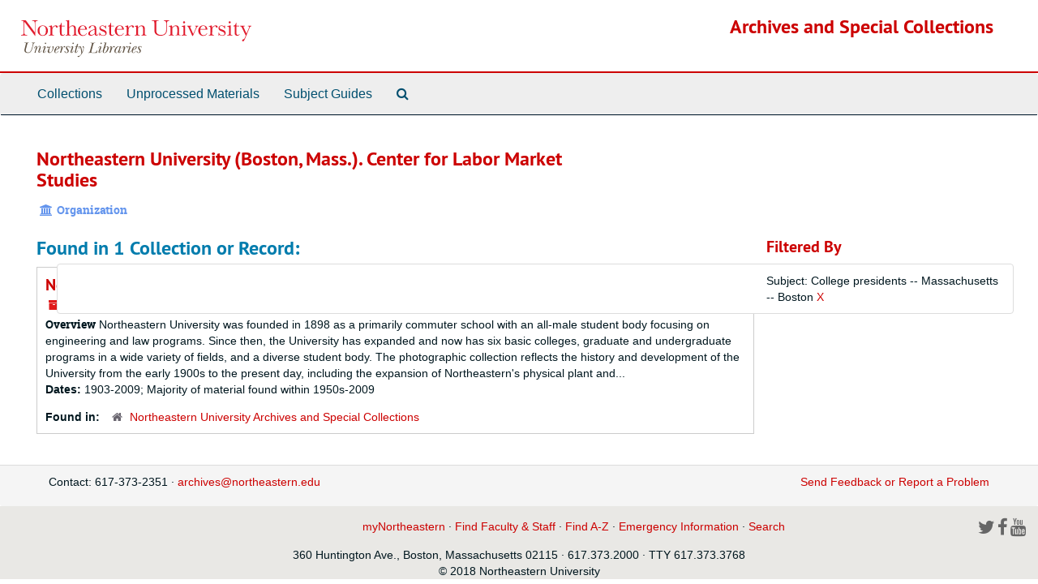

--- FILE ---
content_type: image/svg+xml
request_url: https://archivesspace.library.northeastern.edu/assets/images/nu-libraries-lockup-color.svg
body_size: 14451
content:
<svg xmlns="http://www.w3.org/2000/svg" viewBox="0 0 350 56.2"> <style>.style0{fill: #615445;}.style1{fill: #E11A2C;}</style> <path d="M21.2 34.7l0.1-0.5c-0.9 0.1-1.8 0.1-2.7 0.1c-0.8 0-1.6-0.1-2.5-0.1L16 34.7c0.9 0 1.9 0 1.9 1.3 c0 1.3-1.4 6.4-1.9 7.9c-0.9 2.8-1.9 5.4-5.3 5.4c-1.9 0-3.6-1.1-3.6-3.2c0-0.9 0.3-1.8 0.5-2.7L9 38c0.2-0.5 0.6-2.3 1-2.7 c0.4-0.6 1.3-0.6 2-0.6v-0.4c-1.1 0-2.3 0.1-3.5 0.1c-1 0-2.1-0.1-3.1-0.1l-0.1 0.5c0.6 0 2.1-0.1 2.1 0.8C7.4 36 7.1 37 7 37.4 l-1.3 5.3C5.5 43.7 5 45 5 46c0 3 2.8 4.1 5.4 4.1c4.9 0 5.9-4.2 7-8.2l1.2-4.4C19 35.9 19.3 34.7 21.2 34.7z" class="style0"/><path d="M28.3 49.1c-0.3 0-0.5-0.4-0.5-0.7c0-0.5 0.6-2.1 0.8-2.6l0.4-1.1c0.4-1 0.8-2.4 0.8-3.5 c0-1-0.7-1.9-1.8-1.9c-2 0-3.4 2.3-4.2 3.9l0.1-0.4c0.1-0.5 0.2-1.2 0.2-1.7c0-0.9-0.4-1.6-1.4-1.6c-1.8 0-2.7 2.3-3.3 3.7 l0.5 0.2c0.3-0.7 1.4-3.1 2.3-3.1c0.4 0 0.4 0.5 0.4 0.8c0 1.6-1.3 5.5-1.8 7.2l-0.5 1.5h1.8v-1.2c0.6-1.9 1.3-4 2.3-5.7 c0.6-0.9 1.9-3 3.2-3c0.5 0 0.8 0.4 0.8 0.8c0 0.8-0.6 2.1-0.9 2.8l-0.4 1.2c-0.3 0.9-0.9 2.3-0.9 3.3s0.6 1.7 1.6 1.7 c1.7 0 2.8-2.1 3.4-3.4l-0.5-0.2C30.4 46.9 29.2 49.1 28.3 49.1z" class="style0"/> <path d="M37.1 34.3c-0.7 0-1.1 0.5-1.1 1.1s0.5 1.1 1.1 1c0.6 0 1.1-0.4 1.1-1S37.7 34.3 37.1 34.3z" class="style0"/> <path d="M35 49.3c-0.3 0-0.4-0.2-0.4-0.4c0-0.4 0.6-1.8 0.7-2.2l0.8-1.9c0.4-1 1.1-2.5 1.1-3.6 c0-0.8-0.6-1.6-1.5-1.6c-1.5 0-2.5 1.8-3.2 3l0.5 0.3c0.3-0.7 1.5-2.6 2.2-2.6c0.3 0 0.4 0.3 0.4 0.5c0 0.5-0.7 2.2-0.9 2.8 l-0.6 1.5c-0.3 0.9-1 2.2-1 3.2c0 0.9 0.5 1.7 1.5 1.7c1.6 0 2.8-2.1 3.4-3.3l-0.5-0.2C37.2 47.2 35.9 49.3 35 49.3z" class="style0"/> <path d="M48.5 39.6c-0.6 0-0.8 0.4-0.8 1c0 0.3 0 0.5 0 0.8l0.3 1c0 1.6-0.4 3.2-1.2 4.6 c-0.6 0.9-1.6 2.3-2.8 2.3s-1.4-1.4-1.4-2.3c0-1.9 0.6-4.1 1.6-5.8c0.2-0.2 0.6-0.9 0.6-1.2c0-0.2-0.2-0.4-0.4-0.4 c-0.5 0-0.6 0.5-0.7 0.9c-0.1 0.4-0.8 0.7-1.2 0.7c-0.3 0-0.5-0.2-0.7-0.4c-0.3-0.3-0.6-0.5-1.1-0.5c-0.9 0-1.5 0.7-1.5 1.6 c0 0.3 0.1 0.9 0.4 0.9c0.1 0 0.1-0.1 0.1-0.2v-0.2c0-0.3 0.1-0.7 0.5-0.7c0.4 0 0.9 0.4 1.5 0.4c0.4 0 0.9-0.2 1.3-0.4 c-0.9 1.6-2.6 3.9-2.6 5.8c0 1.6 1.1 2.6 2.6 2.6c3.9 0 6.4-5.9 6.4-9.1C49.4 40.4 49.2 39.6 48.5 39.6z" class="style0"/> <path d="M53.2 49.6c-0.8 0-1.2-0.6-1.2-1.3c0-0.8 0.2-1.5 0.4-2.2l0.4-0.2c1.9-0.8 5.4-2.2 5.4-4.7 c0-1-0.7-1.6-1.7-1.6c-3.3 0-6.1 4.8-6.1 7.8c0 1.6 0.9 2.7 2.6 2.7c1.9 0 3.2-1.6 4.2-3l-0.4-0.3C55.9 47.9 54.8 49.6 53.2 49.6 z M56.2 40.1c0.4 0 0.7 0.3 0.7 0.8c0 2.1-2.6 3.8-4.2 4.5C53.1 44 54.5 40.1 56.2 40.1z" class="style0"/> <path d="M67.1 40.7c0-0.7-0.7-1.1-1.3-1.1c-1.7 0-2.8 2.5-3.3 3.8c0.1-0.6 0.2-1.1 0.2-1.6c0-0.9-0.4-2.2-1.6-2.2 c-1.2 0-2.6 2.4-3 3.5l0.4 0.2c0.2-0.6 1.5-3 2.1-3c0.4 0 0.4 1.1 0.4 1.3c0 1.2-0.4 3.1-0.7 4.3l-1.2 3.9h1.7l0.8-2.2 c0.5-1.8 1.2-3.9 2.1-5.6c0.2-0.4 1-1.7 1.5-1.7c0.2 0 0.2 0.4 0.2 0.5c0 0.5 0.4 0.8 0.8 0.8C66.7 41.6 67.1 41.2 67.1 40.7z" class="style0"/> <path d="M71.4 39.6c-1.7 0-3.3 1-3.3 2.6c0 2 2.7 3.7 2.7 5.4c0 1.2-1 1.8-2.1 1.8c-0.6 0-1.5-0.2-1.5-0.9 c0-0.2 0.1-0.4 0.1-0.6c0-0.4-0.3-0.7-0.7-0.7c-0.5 0-0.6 0.5-0.6 0.9c0 1.4 1.7 1.9 2.9 1.9c1.9 0 3.6-1 3.6-3.1 c0-2.3-2.7-3.7-2.7-5.4c0-0.8 0.8-1.4 1.6-1.4c1.7 0 0.5 1.6 1.7 1.6c0.4 0 0.6-0.2 0.6-0.6C73.7 40 72.3 39.6 71.4 39.6z" class="style0"/> <path d="M79.1 34.3c-0.7 0-1.1 0.5-1.1 1.1s0.5 1.1 1.1 1c0.6 0 1.1-0.4 1.1-1S79.7 34.3 79.1 34.3z" class="style0"/> <path d="M77 49.3c-0.3 0-0.4-0.2-0.4-0.4c0-0.4 0.6-1.8 0.7-2.2l0.8-1.9c0.4-1 1.1-2.5 1.1-3.6 c0-0.8-0.6-1.6-1.5-1.6c-1.5 0-2.5 1.8-3.2 3l0.5 0.3c0.3-0.7 1.5-2.6 2.2-2.6c0.3 0 0.4 0.3 0.4 0.5c0 0.5-0.7 2.2-0.9 2.8 l-0.6 1.5c-0.3 0.9-1 2.2-1 3.2c0 0.9 0.5 1.7 1.5 1.7c1.6 0 2.8-2.1 3.4-3.3l-0.5-0.2C79.2 47.2 77.9 49.3 77 49.3z" class="style0"/> <path d="M86.1 46.2c-0.4 0.8-1.4 3.1-2.4 3.1c-0.4 0-0.4-0.3-0.4-0.6c0-0.8 1.6-6.5 2-7.7l0.2-0.6h1.8l0.2-0.5 h-1.8l1-3.3v-0.1h-1.6L84 39.8h-2l-0.2 0.5h1.9L82.4 45c-0.3 0.9-0.8 2.4-0.8 3.4c0 0.9 0.7 1.6 1.6 1.6c1.8 0 2.7-2.2 3.4-3.5 L86.1 46.2z" class="style0"/> <path d="M94.3 39.6c-0.4 0-0.8 0.3-0.8 0.7c0 0.8 1.1 1 1.1 2.9s-0.9 4.2-1.8 5.9c-0.1-2-0.3-4-0.9-5.9 c-0.3-1-1.2-3.6-2.4-3.6c-1.4 0-1.8 2.4-1.8 3.4c0 0.3 0 0.6 0 1h0.5c0-0.3 0-0.6 0.3-1.1c0-0.4 0.1-2.1 0.7-2.1 c0.6 0 1.4 2.7 1.5 3.2c0.4 1.5 0.8 4.2 0.8 5.8c0 1.5-0.6 2.7-1.6 3.8c-0.9 0.8-1.5 0.9-2.7 0.9c-0.6 0-1.4 0.1-1.4 0.9 c0 0.4 0.4 0.7 0.9 0.7c2.3 0 4.9-3.7 6-5.5c1.5-2.5 2.7-5.7 2.7-8.7C95.4 41.2 95.4 39.6 94.3 39.6z" class="style0"/> <path d="M109.9 49.5c-0.9 0-3.2 0.3-3.2-1.2c0-0.6 0.3-1.4 0.4-1.9l2.2-8.2c0.2-0.5 0.6-2.3 1-2.7 c0.4-0.6 1.3-0.6 2-0.6l0.1-0.5c-1.2 0-2.4 0.1-3.6 0.1c-1 0-2.1-0.1-3.1-0.1l-0.1 0.5c0.6 0 2.1-0.1 2.1 0.8 c0 0.4-0.3 1.4-0.4 1.8l-2.6 9.5c-0.5 1.7-0.6 2.5-2.7 2.4l-0.1 0.5c1 0 2.1-0.1 3.1-0.1c3.4 0 6.7 0.1 10.1 0.1l0.9-3.8h-0.5 C114.3 49.1 112.9 49.5 109.9 49.5z" class="style0"/> <path d="M121.7 34.3c-0.7 0-1.1 0.5-1.1 1.1s0.4 1.1 1.1 1c0.6 0 1.1-0.4 1.1-1S122.3 34.3 121.7 34.3z" class="style0"/> <path d="M119.6 49.3c-0.3 0-0.4-0.2-0.4-0.4c0-0.4 0.6-1.8 0.7-2.2l0.8-1.9c0.4-1 1.1-2.5 1.1-3.6 c0-0.8-0.6-1.6-1.5-1.6c-1.5 0-2.5 1.8-3.2 3l0.5 0.3c0.3-0.7 1.5-2.6 2.2-2.6c0.3 0 0.4 0.3 0.4 0.5c0 0.5-0.7 2.2-0.9 2.8 l-0.6 1.5c-0.3 0.9-1 2.2-1 3.2c0 0.9 0.5 1.7 1.5 1.7c1.6 0 2.8-2.1 3.4-3.3l-0.5-0.2C121.8 47.2 120.5 49.3 119.6 49.3z" class="style0"/> <path d="M130.5 39.6c-1.4 0-2.4 1.2-3.1 2.3l1.1-3.5l1.3-4.3l-3.7 0.2l-0.1 0.5c0.5 0 1.5 0 1.5 0.7 c0 0.3-0.2 0.9-0.3 1.2l-2.3 7.4c-0.3 0.9-0.8 2.6-0.8 3.5c0 1.6 1 2.5 2.5 2.5c3.4 0 6.4-4.5 6.4-7.6 C133 41 132.1 39.6 130.5 39.6z M126.8 49.6c-0.7 0-1.1-0.6-1.1-1.3c0-2 2.3-8.2 4.6-8.2c0.7 0 1.1 0.9 1.1 1.6 C131.4 43.8 129.3 49.6 126.8 49.6z" class="style0"/> <path d="M142.3 40.7c0-0.7-0.7-1.1-1.3-1.1c-1.7 0-2.8 2.5-3.3 3.8c0.1-0.6 0.2-1.1 0.2-1.6 c0-0.9-0.4-2.2-1.6-2.2c-1.2 0-2.6 2.4-3 3.5l0.3 0.2c0.2-0.6 1.5-3 2.1-3c0.4 0 0.4 1.1 0.4 1.3c0 1.2-0.4 3.1-0.7 4.3l-1.2 3.9 h1.7l0.8-2.2c0.6-1.8 1.3-3.9 2.2-5.6c0.2-0.4 1-1.7 1.5-1.7c0.2 0 0.2 0.4 0.2 0.5c0 0.5 0.4 0.8 0.8 0.8 C141.9 41.6 142.3 41.2 142.3 40.7z" class="style0"/> <path d="M149.7 49.4c-0.3 0-0.3-0.4-0.3-0.6c0-1.4 1.2-4.9 1.6-6.1l1-2.8h-1.7L150 41c-0.3-0.8-0.9-1.3-1.8-1.3 c-3.3 0-6.4 4.7-6.4 7.7c0 1.5 1.1 2.8 2.7 2.8s2.8-1.4 3.5-2.7c-0.1 0.4-0.2 0.8-0.2 1.3c0 0.8 0.5 1.3 1.4 1.3 c1.8 0 2.6-2.3 3.3-3.7l-0.5-0.2C151.6 46.9 150.5 49.4 149.7 49.4z M148.2 46c-0.7 1.4-1.8 3.6-3.5 3.6c-0.9 0-1.2-0.9-1.2-1.6 c0-1.9 2.5-7.9 5-7.9c0.7 0 1.1 0.7 1.1 1.3C149.6 42.7 148.8 44.8 148.2 46z" class="style0"/> <path d="M162.1 40.7c0-0.7-0.7-1.1-1.3-1.1c-1.7 0-2.8 2.5-3.3 3.8c0.1-0.6 0.2-1.1 0.2-1.6 c0-0.9-0.4-2.2-1.6-2.2c-1.2 0-2.6 2.4-3 3.5l0.4 0.2c0.2-0.6 1.5-3 2.1-3c0.4 0 0.4 1.1 0.4 1.3c0 1.2-0.4 3.1-0.7 4.3l-1.2 3.9 h1.7l0.8-2.2c0.5-1.8 1.2-3.9 2.1-5.6c0.2-0.4 1-1.7 1.5-1.7c0.2 0 0.2 0.4 0.2 0.5c0 0.5 0.4 0.8 0.8 0.8 C161.7 41.6 162.1 41.2 162.1 40.7z" class="style0"/> <path d="M164 49.3c-0.3 0-0.4-0.2-0.4-0.4c0-0.4 0.6-1.8 0.7-2.2l0.8-1.9c0.4-1 1.1-2.5 1.1-3.6 c0-0.8-0.6-1.6-1.5-1.6c-1.5 0-2.5 1.8-3.2 3l0.5 0.3c0.3-0.7 1.5-2.6 2.2-2.6c0.3 0 0.4 0.3 0.4 0.5c0 0.5-0.7 2.2-0.9 2.8 l-0.6 1.5c-0.3 0.9-1 2.2-1 3.2c0 0.9 0.5 1.7 1.5 1.7c1.6 0 2.8-2.1 3.4-3.3l-0.5-0.2C166.2 47.2 164.9 49.3 164 49.3z" class="style0"/> <path d="M166.1 34.3c-0.7 0-1.1 0.5-1.1 1.1s0.5 1.1 1.1 1c0.6 0 1.1-0.4 1.1-1S166.7 34.3 166.1 34.3z" class="style0"/> <path d="M170.8 49.6c-0.8 0-1.2-0.6-1.2-1.3c0-0.8 0.2-1.5 0.4-2.2l0.4-0.2c1.9-0.8 5.4-2.2 5.4-4.7 c0-1-0.7-1.6-1.7-1.6c-3.3 0-6.1 4.8-6.1 7.8c0 1.6 0.9 2.7 2.6 2.7c1.9 0 3.2-1.6 4.2-3l-0.4-0.3 C173.5 47.9 172.4 49.6 170.8 49.6z M173.8 40.1c0.4 0 0.7 0.3 0.7 0.8c0 2.1-2.5 3.8-4.2 4.5C170.7 44 172.1 40.1 173.8 40.1z" class="style0"/> <path d="M181 39.6c-1.7 0-3.3 1-3.3 2.6c0 2 2.7 3.7 2.7 5.4c0 1.2-1 1.8-2.1 1.8c-0.6 0-1.5-0.2-1.5-0.9 c0-0.2 0.1-0.4 0.1-0.6c0-0.4-0.3-0.7-0.7-0.7c-0.5 0-0.6 0.5-0.6 0.9c0 1.4 1.7 1.9 2.9 1.9c1.9 0 3.6-1 3.6-3.1 c0-2.3-2.7-3.7-2.7-5.4c0-0.8 0.8-1.4 1.6-1.4c1.7 0 0.5 1.6 1.7 1.6c0.4 0 0.6-0.2 0.6-0.6C183.3 40 181.9 39.6 181 39.6z" class="style0"/> <path d="M225.2 0.3h-8.4v0.8c3.7 0.2 3.7 1.9 3.7 4.8V13c0 3.1 0 4.8-1 6.4c-1.5 2.5-4.4 3.3-6.8 3.3 c-3.5 0-5.6-1.5-6.4-2.9c-0.9-1.6-0.9-3.5-0.9-7V6.4c0-5.3 0.2-5.3 3.8-5.3V0.3h-10.5v0.9h0.6c3.3 0 3.3 0.4 3.3 5.3v6.2 c0 4.1 0 5.8 1.2 7.6c0.9 1.4 3.2 3.6 8.2 3.6c4.4 0 7.3-1.8 8.6-4.2c1-1.7 1-3.3 1-6.5V6.3c0-3.1 0-4.9 3.6-5.2V0.3z" class="style1"/> <path d="M240 18.3v-5.4c0-2.4-1.2-4.8-4.6-4.8c-2.2 0-3.8 1-5.7 3.1c-0.1-0.8-0.2-2.3-0.5-3.1v0.1h-0.5 c-0.6 0.2-2.5 0.6-4 0.8v0.8c2.4 0 2.4 0.2 2.4 4.2v4.4c0 4 0 4.2-2.4 4.2v0.8h7.4v-0.8c-2.4 0-2.4-0.2-2.4-4.2v-6 c1.2-1.4 2.6-3.2 4.7-3.2c1.8 0 3 1.1 3 4.4v4.7c0 4 0 4.2-2.5 4.2v0.8h7.5v-0.8C240 22.5 240 22.3 240 18.3z" class="style1"/> <path d="M249.2 19.8V8.1h-0.4c-1.6 0.5-3.8 1-4.9 1V10c2.7 0 2.9 0 2.9 4v5.8c0 2.5-0.3 2.8-2.2 2.8H244v0.8h7.8 v-0.8h-0.6C249.4 22.6 249.2 22.2 249.2 19.8z" class="style1"/> <path d="M264.2 9.4c0.7 0 1.8 0.2 1.8 1.3c0 0.5-0.3 1.3-0.8 2.5l-3.6 8l-4.3-9.6c-0.4-0.8-0.4-1.1-0.4-1.2 c0-0.9 0.9-0.9 1.9-0.9V8.7h-6.6v0.8c1.4 0.1 1.7 0.6 2.7 2.7l5.2 11.8h1.1l4.7-10.5c1.2-2.5 1.8-3.9 3.3-4V8.7h-5V9.4z" class="style1"/> <path d="M283.1 14.4c-0.1-3.5-2.2-6.2-6.4-6.2c-4.4 0-7.4 3.5-7.4 8.1c0 4.7 3.4 7.8 7.5 7.8c3 0 5.2-1.5 6.1-3.9 h-0.8c-1 2-2.6 2.9-4.7 2.9c-3.5 0-5-2.9-5-7.6c0-0.3 0.1-0.8 0.1-1.1H283.1z M276.7 8.9c3.2 0 3.7 3 3.7 4.7h-7.9 C272.7 11.6 273.8 9 276.7 8.9z" class="style1"/> <path d="M295.9 8.1c-1.9 0-4.6 1.2-5.7 3.9c0-2.1-0.3-3.3-0.5-3.9l-0.3 0.1c-0.6 0.2-2.5 0.8-4.2 1V10 c2.5 0 2.5 0.1 2.5 4.2v4.2c0 4.1 0 4.2-2.5 4.2v0.8h7.8v-0.8h-0.5c-2.2 0-2.2-0.4-2.2-4.2h0.1v-3.6c0-3.7 2.8-5.5 4.3-5.5 c0.9 0 1.2 0.7 1.3 1.1c0.2 0.6 0.6 1.2 1.4 1.2c0.8 0 1.3-0.6 1.3-1.3C298.7 9.5 297.8 8.1 295.9 8.1z" class="style1"/> <path d="M305.7 14.5c-2.7-0.9-4.1-1.6-4.1-3.3c0-1 0.8-2.2 3.2-2.2c2.6 0 4.1 2.3 4.4 4h0.7V8.4h-0.7 c0 0.1-0.4 1-0.7 1.3c-0.8-0.8-2.1-1.5-3.8-1.5c-3.3 0-4.7 2.2-4.7 4.1c0 2.6 1.5 3.6 4.9 4.9c2.3 0.9 4.2 1.7 4.2 3.5 c0 0.7-0.3 2.6-3.4 2.6c-3.3 0-4.6-2.4-5-4.2H300v4.7h0.7c0.1-0.3 0.4-1.1 0.8-1.5c0.8 0.9 2.1 1.7 4.3 1.7 c3.3 0 5.1-1.8 5.1-4.3C310.9 16.7 308.6 15.5 305.7 14.5z" class="style1"/> <path d="M318.5 19.8V8.1h-0.4c-1.6 0.5-3.8 1-4.9 1V10c2.7 0 2.9 0 2.9 4v5.8c0 2.5-0.3 2.8-2.2 2.8h-0.6v0.8h7.8 v-0.8h-0.6C318.7 22.6 318.5 22.2 318.5 19.8z" class="style1"/> <path d="M329.4 22.7c-2.2 0-2.2-2.3-2.2-4.3V9.5h4.4V8.7h-4.4V4.1h-0.6c-0.5 3.5-2.5 4.5-4.1 4.6v0.8h2.1v9.4 c0 2.2 0.4 3.6 1.4 4.3c0.6 0.5 1.4 0.7 2.4 0.7c0.3 0 2.7 0 3.8-2.4l-0.6-0.3C331.3 21.7 330.7 22.7 329.4 22.7z" class="style1"/> <path d="M344.8 8.7v0.8c0.7 0 2 0.2 2 1c0 0.3-0.2 0.8-0.5 1.4l-3.7 8.7l-4-8.6c-0.3-0.6-0.7-1.5-0.7-1.8 c0-0.6 0.9-0.6 1.8-0.7V8.7h-6.8v0.9c1.8 0 2.1 0.6 2.9 2.4l5.6 11.6l-1.4 3.5c-0.5 1.3-0.9 1.5-2.2 2.1 c-0.7 0.3-1.9 0.9-1.9 2.1c0 0.7 0.5 1.1 1.1 1.1c1.5 0 2.3-1.6 3.3-3.9l6.6-15.8c0.9-2.2 1.3-3.1 3.1-3.2V8.7H344.8z" class="style1"/> <circle cx="247.7" cy="3.5" r="1.6" class="style1"/> <circle cx="317" cy="3.5" r="1.6" class="style1"/> <path d="M25.4 0.3h-8.8v0.8c3.9 0 4.2 1.6 4.2 3.5v14L7 0.3H0.3v0.8c3.3 0 3.6 0.3 3.6 5v12.7 c0 2.1 0.1 3.7-3.9 3.9v0.8h9.1v-0.8c-3.8-0.1-4.3-1.5-4.3-3.9V2.3L21.1 24h0.5V4.9c0-2.2 0.2-3.5 3.8-3.8V0.3z" class="style1"/> <path d="M32.9 8.2c-4.4 0-7.8 3.3-7.8 7.8c0 5.5 4 8 7.8 8c4 0 7.9-2.7 7.9-7.9C40.8 11.5 37.2 8.2 32.9 8.2z M32.9 23.2c-3.3 0-4.8-2.3-4.9-7.1c0-4 1.2-7.1 4.9-7.1c3.8 0 4.9 3.2 4.9 7.2C37.8 20.9 36.3 23.2 32.9 23.2z" class="style1"/> <path d="M52.9 8.1c-1.9 0-4.6 1.2-5.7 3.9c0-2.1-0.3-3.3-0.5-3.9l-0.3 0.1c-0.6 0.2-2.5 0.8-4.2 1V10 c2.5 0 2.5 0.1 2.5 4.2v4.2c0 4.1 0 4.2-2.5 4.2v0.8H50v-0.8h-0.5c-2.2 0-2.2-0.4-2.2-4.2h0.1v-3.6c0-3.7 2.8-5.5 4.3-5.5 c0.9 0 1.2 0.7 1.3 1.1c0.2 0.6 0.6 1.2 1.4 1.2c0.8 0 1.3-0.6 1.3-1.3C55.7 9.5 54.8 8.1 52.9 8.1z" class="style1"/> <path d="M63.8 22.8c-2.2 0-2.2-2.3-2.2-4.3V9.6h4.5V8.8h-4.5V4.2H61c-0.5 3.5-2.5 4.5-4.1 4.6v0.8H59V19 c0 2.2 0.4 3.6 1.4 4.3c0.6 0.5 1.4 0.7 2.4 0.7c0.3 0 2.7 0 3.8-2.4L66 21.3C65.7 21.8 65.1 22.8 63.8 22.8z" class="style1"/> <path d="M83.3 18.4v-5.2c0-3.4-1.6-5.1-4.9-5.1c-1.9 0-3.6 1.2-5.4 3.1V0h-0.3c-1.2 0.5-3.2 0.8-4.7 0.8v0.8 c2.4 0 2.4 0.8 2.4 3.4v13.4c0 4.1 0 4.2-2.6 4.2v0.8h7.5v-0.8c-2.3 0-2.3-0.3-2.3-4.2v-5.9c1.2-1.5 2.8-3.2 4.5-3.2 c2.2 0 3.2 1 3.2 4.4v4.7c0 4 0 4.2-2.5 4.2v0.8h7.6v-0.8C83.3 22.6 83.3 22.4 83.3 18.4z" class="style1"/> <path d="M100.1 14.4c-0.1-3.5-2.2-6.2-6.4-6.2c-4.4 0-7.4 3.5-7.4 8.1c0 4.7 3.4 7.8 7.5 7.8c3 0 5.2-1.5 6.1-3.9 h-0.8c-1 2-2.6 2.9-4.7 2.9c-3.5 0-5-2.9-5-7.6c0-0.3 0.1-0.8 0.1-1.1H100.1z M93.7 8.9c3.2 0 3.7 3 3.7 4.7h-7.9 C89.7 11.6 90.8 9 93.7 8.9z" class="style1"/> <path d="M124.8 14.5c-2.7-0.9-4.1-1.6-4.1-3.3c0-1 0.8-2.2 3.2-2.2c2.6 0 4.1 2.3 4.4 4h0.7V8.4h-0.7 c0 0.1-0.4 1-0.7 1.3c-0.8-0.8-2.1-1.5-3.8-1.5c-3.3 0-4.7 2.2-4.7 4.1c0 2.6 1.5 3.7 4.9 4.9c2.3 0.9 4.2 1.7 4.2 3.5 c0 0.7-0.3 2.6-3.4 2.6c-3.3 0-4.6-2.4-5-4.2h-0.7H119v4.7h0.7c0.1-0.3 0.4-1.1 0.8-1.5c0.8 0.9 2.1 1.7 4.3 1.7 c3.4 0 5.2-1.8 5.2-4.3C130 16.7 127.7 15.5 124.8 14.5z" class="style1"/> <path d="M138.9 22.8c-2.2 0-2.2-2.3-2.2-4.3V9.6h4.5V8.8h-4.5V4.2h-0.6c-0.5 3.5-2.5 4.5-4.1 4.6v0.8h2.1V19 c0 2.2 0.4 3.6 1.4 4.3c0.6 0.5 1.4 0.7 2.4 0.7c0.3 0 2.7 0 3.8-2.4l-0.6-0.3C140.8 21.8 140.1 22.8 138.9 22.8z" class="style1"/> <path d="M156.2 14.4c-0.1-3.5-2.2-6.2-6.4-6.2c-4.4 0-7.4 3.5-7.4 8.1c0 4.7 3.4 7.8 7.5 7.8c3 0 5.2-1.5 6.1-3.9 h-0.8c-1 2-2.6 2.9-4.7 2.9c-3.5 0-5-2.9-5-7.6c0-0.3 0.1-0.8 0.1-1.1H156.2z M149.9 8.9c3.2 0 3.7 3 3.7 4.7h-7.9 C145.9 11.6 147 9 149.9 8.9z" class="style1"/> <path d="M168.7 8.1c-1.9 0-4.6 1.2-5.7 3.9c0-2.1-0.3-3.3-0.5-3.9l-0.3 0.1c-0.6 0.2-2.5 0.8-4.2 1V10 c2.5 0 2.5 0.1 2.5 4.2v4.2c0 4.1 0 4.2-2.5 4.2v0.8h7.8v-0.8h-0.5c-2.2 0-2.2-0.4-2.2-4.2h0.2v-3.6c0-3.7 2.8-5.5 4.3-5.5 c0.9 0 1.2 0.7 1.3 1.1c0.2 0.6 0.6 1.2 1.4 1.2c0.7 0 1.2-0.6 1.2-1.3C171.5 9.5 170.6 8.1 168.7 8.1z" class="style1"/> <path d="M188 18.4V13c0-2.4-1.2-4.8-4.6-4.8c-2.2 0-3.8 1-5.7 3.1c-0.1-0.8-0.2-2.3-0.5-3.1h-0.5 c-0.6 0.2-2.5 0.6-4 0.8v0.9c2.4 0 2.4 0.2 2.4 4.2v4.4c0 4 0 4.2-2.4 4.2v0.8h7.4v-0.8c-2.4 0-2.4-0.2-2.4-4.2v-6 c1.2-1.4 2.6-3.2 4.7-3.2c1.8 0 3 1.1 3 4.4v4.7c0 4 0 4.2-2.5 4.2v0.8h7.5v-0.8C188 22.6 188 22.4 188 18.4z" class="style1"/> <path d="M116.9 20.8c-0.3 1.7-1 1.8-1.5 1.8c-1.1 0-1.2-0.8-1.2-3.3v-6c0-2.2-0.3-5.1-5.4-5.1 c-3.7 0-5.9 1.9-5.9 3.3c0 0.7 0.4 1.1 1 1.1c1 0 1.3-0.7 1.5-1.5c0.3-1 0.8-2.1 3.2-2.1c2.8 0 3.1 1.8 3.1 3.9v0.9l-2.8 1 c-5.2 1.8-6.8 3.8-6.8 5.9c0 2.1 1.7 3.1 3.8 3.1c1.8 0 3.6-0.7 5.8-2.6c0.2 0.9 0.7 2.6 2.8 2.6c2 0 2.9-1.4 3-3.1L116.9 20.8 L116.9 20.8z M111.8 20.4c-1.5 1.3-3.5 2.3-4.8 2.3c-1.6 0-2.3-1.1-2.3-2.5c0-2 1.9-3.9 5-4.9l2.1-0.7V20.4z" class="style1"/> </svg>